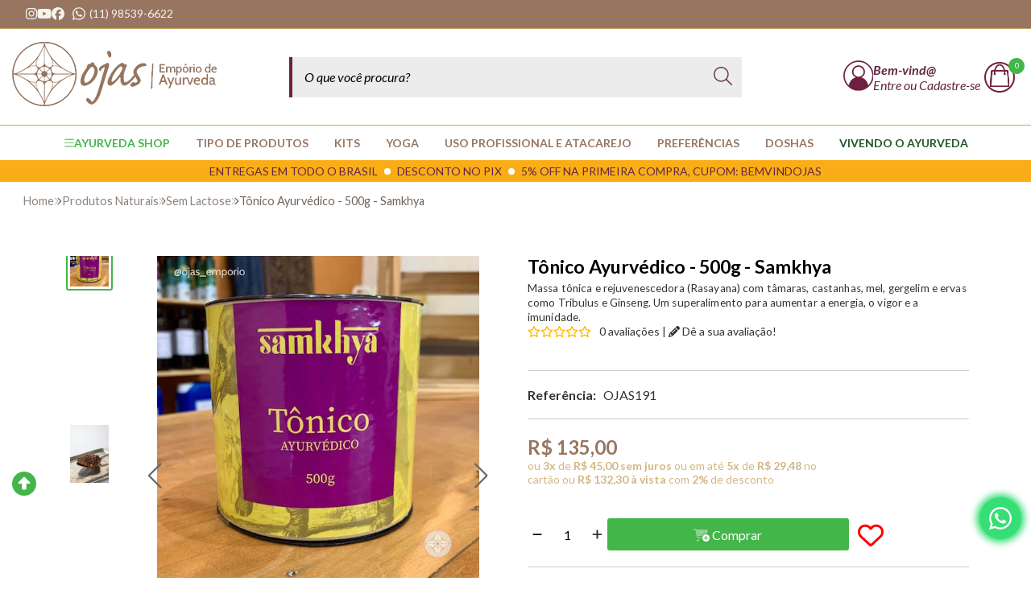

--- FILE ---
content_type: image/svg+xml
request_url: https://ka-p.fontawesome.com/releases/v6.7.2/svgs/duotone/check-double.svg?token=80583c5e2b
body_size: 95
content:
<svg xmlns="http://www.w3.org/2000/svg" viewBox="0 0 448 512"><!--! Font Awesome Pro 6.7.2 by @fontawesome - https://fontawesome.com License - https://fontawesome.com/license (Commercial License) Copyright 2024 Fonticons, Inc. --><defs><style>.fa-secondary{opacity:.4}</style></defs><path class="fa-secondary" d="M48 144c0 8.2 3.1 16.4 9.4 22.6l80 80c6.2 6.2 14.4 9.4 22.6 9.4s16.4-3.1 22.6-9.4l160-160c12.5-12.5 12.5-32.8 0-45.3C336.4 35.1 328.2 32 320 32s-16.4 3.1-22.6 9.4L160 178.7l-57.4-57.4c-12.5-12.5-32.8-12.5-45.3 0C51.1 127.6 48 135.8 48 144z"/><path class="fa-primary" d="M438.6 169.4c12.5 12.5 12.5 32.8 0 45.3l-256 256c-12.5 12.5-32.8 12.5-45.3 0l-128-128c-12.5-12.5-12.5-32.8 0-45.3s32.8-12.5 45.3 0L160 402.7 393.4 169.4c12.5-12.5 32.8-12.5 45.3 0z"/></svg>